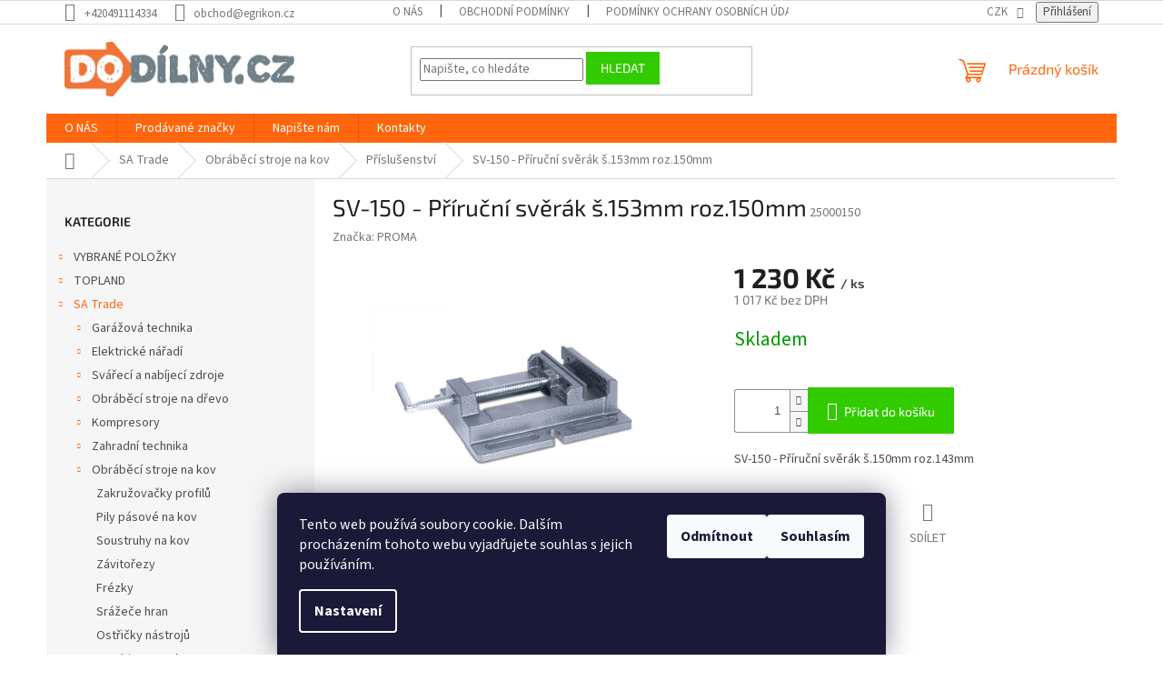

--- FILE ---
content_type: text/html; charset=utf-8
request_url: https://www.dodilny.cz/sv-150-prirucni-sverak-s-153mm-roz-150mm/
body_size: 24919
content:
<!doctype html><html lang="cs" dir="ltr" class="header-background-light external-fonts-loaded"><head><meta charset="utf-8" /><meta name="viewport" content="width=device-width,initial-scale=1" /><title>SV-150 - Příruční svěrák š.153mm roz.150mm - www.dodilny.cz</title><link rel="preconnect" href="https://cdn.myshoptet.com" /><link rel="dns-prefetch" href="https://cdn.myshoptet.com" /><link rel="preload" href="https://cdn.myshoptet.com/prj/dist/master/cms/libs/jquery/jquery-1.11.3.min.js" as="script" /><link href="https://cdn.myshoptet.com/prj/dist/master/cms/templates/frontend_templates/shared/css/font-face/source-sans-3.css" rel="stylesheet"><link href="https://cdn.myshoptet.com/prj/dist/master/cms/templates/frontend_templates/shared/css/font-face/exo-2.css" rel="stylesheet"><link href="https://cdn.myshoptet.com/prj/dist/master/shop/dist/font-shoptet-11.css.62c94c7785ff2cea73b2.css" rel="stylesheet"><script>
dataLayer = [];
dataLayer.push({'shoptet' : {
    "pageId": 1509,
    "pageType": "productDetail",
    "currency": "CZK",
    "currencyInfo": {
        "decimalSeparator": ",",
        "exchangeRate": 1,
        "priceDecimalPlaces": 0,
        "symbol": "K\u010d",
        "symbolLeft": 0,
        "thousandSeparator": " "
    },
    "language": "cs",
    "projectId": 213000,
    "product": {
        "id": 80532,
        "guid": "9463a3b3-f896-11e8-a8f6-002590dad85e",
        "hasVariants": false,
        "codes": [
            {
                "code": 25000150
            }
        ],
        "code": "25000150",
        "name": "SV-150 - P\u0159\u00edru\u010dn\u00ed sv\u011br\u00e1k \u0161.153mm roz.150mm",
        "appendix": "",
        "weight": 0,
        "manufacturer": "PROMA",
        "manufacturerGuid": "1EF5332A9A196DF08DBBDA0BA3DED3EE",
        "currentCategory": "SA Trade | Obr\u00e1b\u011bc\u00ed stroje na kov | P\u0159\u00edslu\u0161enstv\u00ed",
        "currentCategoryGuid": "1fe2703b-6ccd-11e9-beb1-002590dad85e",
        "defaultCategory": "SA Trade | Obr\u00e1b\u011bc\u00ed stroje na kov | P\u0159\u00edslu\u0161enstv\u00ed",
        "defaultCategoryGuid": "1fe2703b-6ccd-11e9-beb1-002590dad85e",
        "currency": "CZK",
        "priceWithVat": 1230
    },
    "cartInfo": {
        "id": null,
        "freeShipping": false,
        "freeShippingFrom": null,
        "leftToFreeGift": {
            "formattedPrice": "0 K\u010d",
            "priceLeft": 0
        },
        "freeGift": false,
        "leftToFreeShipping": {
            "priceLeft": null,
            "dependOnRegion": null,
            "formattedPrice": null
        },
        "discountCoupon": [],
        "getNoBillingShippingPrice": {
            "withoutVat": 0,
            "vat": 0,
            "withVat": 0
        },
        "cartItems": [],
        "taxMode": "ORDINARY"
    },
    "cart": [],
    "customer": {
        "priceRatio": 1,
        "priceListId": 1,
        "groupId": null,
        "registered": false,
        "mainAccount": false
    }
}});
dataLayer.push({'cookie_consent' : {
    "marketing": "denied",
    "analytics": "denied"
}});
document.addEventListener('DOMContentLoaded', function() {
    shoptet.consent.onAccept(function(agreements) {
        if (agreements.length == 0) {
            return;
        }
        dataLayer.push({
            'cookie_consent' : {
                'marketing' : (agreements.includes(shoptet.config.cookiesConsentOptPersonalisation)
                    ? 'granted' : 'denied'),
                'analytics': (agreements.includes(shoptet.config.cookiesConsentOptAnalytics)
                    ? 'granted' : 'denied')
            },
            'event': 'cookie_consent'
        });
    });
});
</script>

<!-- Google Tag Manager -->
<script>(function(w,d,s,l,i){w[l]=w[l]||[];w[l].push({'gtm.start':
new Date().getTime(),event:'gtm.js'});var f=d.getElementsByTagName(s)[0],
j=d.createElement(s),dl=l!='dataLayer'?'&l='+l:'';j.async=true;j.src=
'https://www.googletagmanager.com/gtm.js?id='+i+dl;f.parentNode.insertBefore(j,f);
})(window,document,'script','dataLayer','GTM-KDN9JGJ');</script>
<!-- End Google Tag Manager -->

<meta property="og:type" content="website"><meta property="og:site_name" content="dodilny.cz"><meta property="og:url" content="https://www.dodilny.cz/sv-150-prirucni-sverak-s-153mm-roz-150mm/"><meta property="og:title" content="SV-150 - Příruční svěrák š.153mm roz.150mm - www.dodilny.cz"><meta name="author" content="www.dodilny.cz"><meta name="web_author" content="Shoptet.cz"><meta name="dcterms.rightsHolder" content="www.dodilny.cz"><meta name="robots" content="index,follow"><meta property="og:image" content="https://cdn.myshoptet.com/usr/www.dodilny.cz/user/shop/big/80532-3_sv-150-prirucni-sverak-s-153mm-roz-150mm.jpg?696f35b1"><meta property="og:description" content="SV-150 - Příruční svěrák š.153mm roz.150mm. SV-150 - Příruční svěrák š.150mm roz.143mm"><meta name="description" content="SV-150 - Příruční svěrák š.153mm roz.150mm. SV-150 - Příruční svěrák š.150mm roz.143mm"><meta property="product:price:amount" content="1230"><meta property="product:price:currency" content="CZK"><style>:root {--color-primary: #ff660e;--color-primary-h: 22;--color-primary-s: 100%;--color-primary-l: 53%;--color-primary-hover: #ff5100;--color-primary-hover-h: 19;--color-primary-hover-s: 100%;--color-primary-hover-l: 50%;--color-secondary: #32cb00;--color-secondary-h: 105;--color-secondary-s: 100%;--color-secondary-l: 40%;--color-secondary-hover: #009901;--color-secondary-hover-h: 120;--color-secondary-hover-s: 100%;--color-secondary-hover-l: 30%;--color-tertiary: #32cb00;--color-tertiary-h: 105;--color-tertiary-s: 100%;--color-tertiary-l: 40%;--color-tertiary-hover: #32cb00;--color-tertiary-hover-h: 105;--color-tertiary-hover-s: 100%;--color-tertiary-hover-l: 40%;--color-header-background: #ffffff;--template-font: "Source Sans 3";--template-headings-font: "Exo 2";--header-background-url: none;--cookies-notice-background: #1A1937;--cookies-notice-color: #F8FAFB;--cookies-notice-button-hover: #f5f5f5;--cookies-notice-link-hover: #27263f;--templates-update-management-preview-mode-content: "Náhled aktualizací šablony je aktivní pro váš prohlížeč."}</style>
    
    <link href="https://cdn.myshoptet.com/prj/dist/master/shop/dist/main-11.less.5a24dcbbdabfd189c152.css" rel="stylesheet" />
                <link href="https://cdn.myshoptet.com/prj/dist/master/shop/dist/mobile-header-v1-11.less.1ee105d41b5f713c21aa.css" rel="stylesheet" />
    
    <script>var shoptet = shoptet || {};</script>
    <script src="https://cdn.myshoptet.com/prj/dist/master/shop/dist/main-3g-header.js.05f199e7fd2450312de2.js"></script>
<!-- User include --><!-- /User include --><link rel="shortcut icon" href="/favicon.ico" type="image/x-icon" /><link rel="canonical" href="https://www.dodilny.cz/sv-150-prirucni-sverak-s-153mm-roz-150mm/" />    <!-- Global site tag (gtag.js) - Google Analytics -->
    <script async src="https://www.googletagmanager.com/gtag/js?id=G-0GEQYH1PZC"></script>
    <script>
        
        window.dataLayer = window.dataLayer || [];
        function gtag(){dataLayer.push(arguments);}
        

                    console.debug('default consent data');

            gtag('consent', 'default', {"ad_storage":"denied","analytics_storage":"denied","ad_user_data":"denied","ad_personalization":"denied","wait_for_update":500});
            dataLayer.push({
                'event': 'default_consent'
            });
        
        gtag('js', new Date());

                gtag('config', 'UA-152378889-1', { 'groups': "UA" });
        
                gtag('config', 'G-0GEQYH1PZC', {"groups":"GA4","send_page_view":false,"content_group":"productDetail","currency":"CZK","page_language":"cs"});
        
                gtag('config', 'AW-695040535');
        
        
        
        
        
                    gtag('event', 'page_view', {"send_to":"GA4","page_language":"cs","content_group":"productDetail","currency":"CZK"});
        
                gtag('set', 'currency', 'CZK');

        gtag('event', 'view_item', {
            "send_to": "UA",
            "items": [
                {
                    "id": "25000150",
                    "name": "SV-150 - P\u0159\u00edru\u010dn\u00ed sv\u011br\u00e1k \u0161.153mm roz.150mm",
                    "category": "SA Trade \/ Obr\u00e1b\u011bc\u00ed stroje na kov \/ P\u0159\u00edslu\u0161enstv\u00ed",
                                        "brand": "PROMA",
                                                            "price": 1017
                }
            ]
        });
        
        
        
        
        
                    gtag('event', 'view_item', {"send_to":"GA4","page_language":"cs","content_group":"productDetail","value":1017,"currency":"CZK","items":[{"item_id":"25000150","item_name":"SV-150 - P\u0159\u00edru\u010dn\u00ed sv\u011br\u00e1k \u0161.153mm roz.150mm","item_brand":"PROMA","item_category":"SA Trade","item_category2":"Obr\u00e1b\u011bc\u00ed stroje na kov","item_category3":"P\u0159\u00edslu\u0161enstv\u00ed","price":1017,"quantity":1,"index":0}]});
        
        
        
        
        
        
        
        document.addEventListener('DOMContentLoaded', function() {
            if (typeof shoptet.tracking !== 'undefined') {
                for (var id in shoptet.tracking.bannersList) {
                    gtag('event', 'view_promotion', {
                        "send_to": "UA",
                        "promotions": [
                            {
                                "id": shoptet.tracking.bannersList[id].id,
                                "name": shoptet.tracking.bannersList[id].name,
                                "position": shoptet.tracking.bannersList[id].position
                            }
                        ]
                    });
                }
            }

            shoptet.consent.onAccept(function(agreements) {
                if (agreements.length !== 0) {
                    console.debug('gtag consent accept');
                    var gtagConsentPayload =  {
                        'ad_storage': agreements.includes(shoptet.config.cookiesConsentOptPersonalisation)
                            ? 'granted' : 'denied',
                        'analytics_storage': agreements.includes(shoptet.config.cookiesConsentOptAnalytics)
                            ? 'granted' : 'denied',
                                                                                                'ad_user_data': agreements.includes(shoptet.config.cookiesConsentOptPersonalisation)
                            ? 'granted' : 'denied',
                        'ad_personalization': agreements.includes(shoptet.config.cookiesConsentOptPersonalisation)
                            ? 'granted' : 'denied',
                        };
                    console.debug('update consent data', gtagConsentPayload);
                    gtag('consent', 'update', gtagConsentPayload);
                    dataLayer.push(
                        { 'event': 'update_consent' }
                    );
                }
            });
        });
    </script>
</head><body class="desktop id-1509 in-prislusenstvi-7 template-11 type-product type-detail multiple-columns-body columns-3 ums_forms_redesign--off ums_a11y_category_page--on ums_discussion_rating_forms--off ums_flags_display_unification--on ums_a11y_login--on mobile-header-version-1"><noscript>
    <style>
        #header {
            padding-top: 0;
            position: relative !important;
            top: 0;
        }
        .header-navigation {
            position: relative !important;
        }
        .overall-wrapper {
            margin: 0 !important;
        }
        body:not(.ready) {
            visibility: visible !important;
        }
    </style>
    <div class="no-javascript">
        <div class="no-javascript__title">Musíte změnit nastavení vašeho prohlížeče</div>
        <div class="no-javascript__text">Podívejte se na: <a href="https://www.google.com/support/bin/answer.py?answer=23852">Jak povolit JavaScript ve vašem prohlížeči</a>.</div>
        <div class="no-javascript__text">Pokud používáte software na blokování reklam, může být nutné povolit JavaScript z této stránky.</div>
        <div class="no-javascript__text">Děkujeme.</div>
    </div>
</noscript>

        <div id="fb-root"></div>
        <script>
            window.fbAsyncInit = function() {
                FB.init({
//                    appId            : 'your-app-id',
                    autoLogAppEvents : true,
                    xfbml            : true,
                    version          : 'v19.0'
                });
            };
        </script>
        <script async defer crossorigin="anonymous" src="https://connect.facebook.net/cs_CZ/sdk.js"></script>
<!-- Google Tag Manager (noscript) -->
<noscript><iframe src="https://www.googletagmanager.com/ns.html?id=GTM-KDN9JGJ"
height="0" width="0" style="display:none;visibility:hidden"></iframe></noscript>
<!-- End Google Tag Manager (noscript) -->

    <div class="siteCookies siteCookies--bottom siteCookies--dark js-siteCookies" role="dialog" data-testid="cookiesPopup" data-nosnippet>
        <div class="siteCookies__form">
            <div class="siteCookies__content">
                <div class="siteCookies__text">
                    Tento web používá soubory cookie. Dalším procházením tohoto webu vyjadřujete souhlas s jejich používáním.
                </div>
                <p class="siteCookies__links">
                    <button class="siteCookies__link js-cookies-settings" aria-label="Nastavení cookies" data-testid="cookiesSettings">Nastavení</button>
                </p>
            </div>
            <div class="siteCookies__buttonWrap">
                                    <button class="siteCookies__button js-cookiesConsentSubmit" value="reject" aria-label="Odmítnout cookies" data-testid="buttonCookiesReject">Odmítnout</button>
                                <button class="siteCookies__button js-cookiesConsentSubmit" value="all" aria-label="Přijmout cookies" data-testid="buttonCookiesAccept">Souhlasím</button>
            </div>
        </div>
        <script>
            document.addEventListener("DOMContentLoaded", () => {
                const siteCookies = document.querySelector('.js-siteCookies');
                document.addEventListener("scroll", shoptet.common.throttle(() => {
                    const st = document.documentElement.scrollTop;
                    if (st > 1) {
                        siteCookies.classList.add('siteCookies--scrolled');
                    } else {
                        siteCookies.classList.remove('siteCookies--scrolled');
                    }
                }, 100));
            });
        </script>
    </div>
<a href="#content" class="skip-link sr-only">Přejít na obsah</a><div class="overall-wrapper"><div class="user-action"><div class="container">
    <div class="user-action-in">
                    <div id="login" class="user-action-login popup-widget login-widget" role="dialog" aria-labelledby="loginHeading">
        <div class="popup-widget-inner">
                            <h2 id="loginHeading">Přihlášení k vašemu účtu</h2><div id="customerLogin"><form action="/action/Customer/Login/" method="post" id="formLoginIncluded" class="csrf-enabled formLogin" data-testid="formLogin"><input type="hidden" name="referer" value="" /><div class="form-group"><div class="input-wrapper email js-validated-element-wrapper no-label"><input type="email" name="email" class="form-control" autofocus placeholder="E-mailová adresa (např. jan@novak.cz)" data-testid="inputEmail" autocomplete="email" required /></div></div><div class="form-group"><div class="input-wrapper password js-validated-element-wrapper no-label"><input type="password" name="password" class="form-control" placeholder="Heslo" data-testid="inputPassword" autocomplete="current-password" required /><span class="no-display">Nemůžete vyplnit toto pole</span><input type="text" name="surname" value="" class="no-display" /></div></div><div class="form-group"><div class="login-wrapper"><button type="submit" class="btn btn-secondary btn-text btn-login" data-testid="buttonSubmit">Přihlásit se</button><div class="password-helper"><a href="/registrace/" data-testid="signup" rel="nofollow">Nová registrace</a><a href="/klient/zapomenute-heslo/" rel="nofollow">Zapomenuté heslo</a></div></div></div><div class="social-login-buttons"><div class="social-login-buttons-divider"><span>nebo</span></div><div class="form-group"><a href="/action/Social/login/?provider=Seznam" class="login-btn seznam" rel="nofollow"><span class="login-seznam-icon"></span><strong>Přihlásit se přes Seznam</strong></a></div></div></form>
</div>                    </div>
    </div>

                            <div id="cart-widget" class="user-action-cart popup-widget cart-widget loader-wrapper" data-testid="popupCartWidget" role="dialog" aria-hidden="true">
    <div class="popup-widget-inner cart-widget-inner place-cart-here">
        <div class="loader-overlay">
            <div class="loader"></div>
        </div>
    </div>

    <div class="cart-widget-button">
        <a href="/kosik/" class="btn btn-conversion" id="continue-order-button" rel="nofollow" data-testid="buttonNextStep">Pokračovat do košíku</a>
    </div>
</div>
            </div>
</div>
</div><div class="top-navigation-bar" data-testid="topNavigationBar">

    <div class="container">

        <div class="top-navigation-contacts">
            <strong>Zákaznická podpora:</strong><a href="tel:+420491114334" class="project-phone" aria-label="Zavolat na +420491114334" data-testid="contactboxPhone"><span>+420491114334</span></a><a href="mailto:obchod@egrikon.cz" class="project-email" data-testid="contactboxEmail"><span>obchod@egrikon.cz</span></a>        </div>

                            <div class="top-navigation-menu">
                <div class="top-navigation-menu-trigger"></div>
                <ul class="top-navigation-bar-menu">
                                            <li class="top-navigation-menu-item-27">
                            <a href="/o-nas/">O NÁS</a>
                        </li>
                                            <li class="top-navigation-menu-item-2925">
                            <a href="/obchodni-podminky/">Obchodní podmínky</a>
                        </li>
                                            <li class="top-navigation-menu-item-2916">
                            <a href="/podminky-ochrany-osobnich-udaju-gdpr/">Podmínky ochrany osobních údajů GDPR</a>
                        </li>
                                    </ul>
                <ul class="top-navigation-bar-menu-helper"></ul>
            </div>
        
        <div class="top-navigation-tools top-navigation-tools--language">
            <div class="responsive-tools">
                <a href="#" class="toggle-window" data-target="search" aria-label="Hledat" data-testid="linkSearchIcon"></a>
                                                            <a href="#" class="toggle-window" data-target="login"></a>
                                                    <a href="#" class="toggle-window" data-target="navigation" aria-label="Menu" data-testid="hamburgerMenu"></a>
            </div>
                <div class="dropdown">
        <span>Ceny v:</span>
        <button id="topNavigationDropdown" type="button" data-toggle="dropdown" aria-haspopup="true" aria-expanded="false">
            CZK
            <span class="caret"></span>
        </button>
        <ul class="dropdown-menu" aria-labelledby="topNavigationDropdown"><li><a href="/action/Currency/changeCurrency/?currencyCode=CZK" rel="nofollow">CZK</a></li><li><a href="/action/Currency/changeCurrency/?currencyCode=EUR" rel="nofollow">EUR</a></li></ul>
    </div>
            <button class="top-nav-button top-nav-button-login toggle-window" type="button" data-target="login" aria-haspopup="dialog" aria-controls="login" aria-expanded="false" data-testid="signin"><span>Přihlášení</span></button>        </div>

    </div>

</div>
<header id="header"><div class="container navigation-wrapper">
    <div class="header-top">
        <div class="site-name-wrapper">
            <div class="site-name"><a href="/" data-testid="linkWebsiteLogo"><img src="https://cdn.myshoptet.com/usr/www.dodilny.cz/user/logos/logo2019-1.jpg" alt="www.dodilny.cz" fetchpriority="low" /></a></div>        </div>
        <div class="search" itemscope itemtype="https://schema.org/WebSite">
            <meta itemprop="headline" content="Příslušenství"/><meta itemprop="url" content="https://www.dodilny.cz"/><meta itemprop="text" content="SV-150 - Příruční svěrák š.153mm roz.150mm. SV-150 - Příruční svěrák š.150mm roz.143mm"/>            <form action="/action/ProductSearch/prepareString/" method="post"
    id="formSearchForm" class="search-form compact-form js-search-main"
    itemprop="potentialAction" itemscope itemtype="https://schema.org/SearchAction" data-testid="searchForm">
    <fieldset>
        <meta itemprop="target"
            content="https://www.dodilny.cz/vyhledavani/?string={string}"/>
        <input type="hidden" name="language" value="cs"/>
        
            
<input
    type="search"
    name="string"
        class="query-input form-control search-input js-search-input"
    placeholder="Napište, co hledáte"
    autocomplete="off"
    required
    itemprop="query-input"
    aria-label="Vyhledávání"
    data-testid="searchInput"
>
            <button type="submit" class="btn btn-default" data-testid="searchBtn">Hledat</button>
        
    </fieldset>
</form>
        </div>
        <div class="navigation-buttons">
                
    <a href="/kosik/" class="btn btn-icon toggle-window cart-count" data-target="cart" data-hover="true" data-redirect="true" data-testid="headerCart" rel="nofollow" aria-haspopup="dialog" aria-expanded="false" aria-controls="cart-widget">
        
                <span class="sr-only">Nákupní košík</span>
        
            <span class="cart-price visible-lg-inline-block" data-testid="headerCartPrice">
                                    Prázdný košík                            </span>
        
    
            </a>
        </div>
    </div>
    <nav id="navigation" aria-label="Hlavní menu" data-collapsible="true"><div class="navigation-in menu"><ul class="menu-level-1" role="menubar" data-testid="headerMenuItems"><li class="menu-item-27" role="none"><a href="/o-nas/" data-testid="headerMenuItem" role="menuitem" aria-expanded="false"><b>O NÁS</b></a></li>
<li class="menu-item--24" role="none"><a href="/znacka/" data-testid="headerMenuItem" role="menuitem" aria-expanded="false"><b>Prodávané značky</b></a></li>
<li class="menu-item--6" role="none"><a href="/napiste-nam/" data-testid="headerMenuItem" role="menuitem" aria-expanded="false"><b>Napište nám</b></a></li>
<li class="menu-item-29" role="none"><a href="/kontakty/" data-testid="headerMenuItem" role="menuitem" aria-expanded="false"><b>Kontakty</b></a></li>
<li class="appended-category menu-item-2999 ext" role="none"><a href="/vybrane-polozky/"><b>VYBRANÉ POLOŽKY</b><span class="submenu-arrow" role="menuitem"></span></a><ul class="menu-level-2 menu-level-2-appended" role="menu"><li class="menu-item-6181" role="none"><a href="/stipace-na-drevo/" data-testid="headerMenuItem" role="menuitem"><span>Štípače na dřevo</span></a></li><li class="menu-item-3017" role="none"><a href="/pily-pasove-na-kov-3/" data-testid="headerMenuItem" role="menuitem"><span>Pily pásové na kov</span></a></li><li class="menu-item-3011" role="none"><a href="/vrtacky-stolni-a-stojanove/" data-testid="headerMenuItem" role="menuitem"><span>Vrtačky stolní a stojanové</span></a></li><li class="menu-item-3005" role="none"><a href="/lisy-mechanicke-2/" data-testid="headerMenuItem" role="menuitem"><span>Lisy mechanické</span></a></li><li class="menu-item-3008" role="none"><a href="/ohybacky-2/" data-testid="headerMenuItem" role="menuitem"><span>Ohýbačky</span></a></li><li class="menu-item-3053" role="none"><a href="/pily-formatovaci--odsavani/" data-testid="headerMenuItem" role="menuitem"><span>Pily formátovací</span></a></li><li class="menu-item-3056" role="none"><a href="/odsavani/" data-testid="headerMenuItem" role="menuitem"><span>Odsavače prachu</span></a></li><li class="menu-item-5407" role="none"><a href="/hoblovky-3/" data-testid="headerMenuItem" role="menuitem"><span>Hoblovky</span></a></li></ul></li><li class="appended-category menu-item-2958 ext" role="none"><a href="/topland-4/"><b>TOPLAND</b><span class="submenu-arrow" role="menuitem"></span></a><ul class="menu-level-2 menu-level-2-appended" role="menu"><li class="menu-item-2967" role="none"><a href="/vrtacky-6/" data-testid="headerMenuItem" role="menuitem"><span>Vrtačky stolní a stojanové</span></a></li><li class="menu-item-2970" role="none"><a href="/pily-pasove-na-kov-2/" data-testid="headerMenuItem" role="menuitem"><span>Pily pásové na kov</span></a></li><li class="menu-item-2973" role="none"><a href="/lisy-mechanicke/" data-testid="headerMenuItem" role="menuitem"><span>Lisy mechanické, ohýbačky</span></a></li><li class="menu-item-2976" role="none"><a href="/pily-formatovaci/" data-testid="headerMenuItem" role="menuitem"><span>Pily formátovací, odsávání</span></a></li><li class="menu-item-2979" role="none"><a href="/prislusenstvi--sverky--podperne-stojany/" data-testid="headerMenuItem" role="menuitem"><span>Příslušenství, svěrky, podpěrné stojany</span></a></li></ul></li><li class="appended-category menu-item-882 ext" role="none"><a href="/sa-trade/"><b>SA Trade</b><span class="submenu-arrow" role="menuitem"></span></a><ul class="menu-level-2 menu-level-2-appended" role="menu"><li class="menu-item-1422" role="none"><a href="/garazova-technika/" data-testid="headerMenuItem" role="menuitem"><span>Garážová technika</span></a></li><li class="menu-item-1434" role="none"><a href="/elektricke-naradi-2/" data-testid="headerMenuItem" role="menuitem"><span>Elektrické nářadí</span></a></li><li class="menu-item-1440" role="none"><a href="/svareci-a-nabijeci-zdroje/" data-testid="headerMenuItem" role="menuitem"><span>Svářecí a nabíjecí zdroje</span></a></li><li class="menu-item-1446" role="none"><a href="/obrabeci-stroje-na-drevo/" data-testid="headerMenuItem" role="menuitem"><span>Obráběcí stroje na dřevo</span></a></li><li class="menu-item-1461" role="none"><a href="/kompresory/" data-testid="headerMenuItem" role="menuitem"><span>Kompresory</span></a></li><li class="menu-item-1473" role="none"><a href="/zahradni-technika/" data-testid="headerMenuItem" role="menuitem"><span>Zahradní technika</span></a></li><li class="menu-item-1485" role="none"><a href="/obrabeci-stroje-na-kov/" data-testid="headerMenuItem" role="menuitem"><span>Obráběcí stroje na kov</span></a></li><li class="menu-item-1494" role="none"><a href="/pneumaticke-naradi/" data-testid="headerMenuItem" role="menuitem"><span>Pneumatické nářadí</span></a></li><li class="menu-item-1500" role="none"><a href="/tvareci-stroje/" data-testid="headerMenuItem" role="menuitem"><span>Tvářecí stroje</span></a></li><li class="menu-item-1596" role="none"><a href="/aku-naradi-2/" data-testid="headerMenuItem" role="menuitem"><span>AKU nářadí</span></a></li><li class="menu-item-1620" role="none"><a href="/merici-technika/" data-testid="headerMenuItem" role="menuitem"><span>Měřící technika</span></a></li><li class="menu-item-1878" role="none"><a href="/ochranne-pomucky/" data-testid="headerMenuItem" role="menuitem"><span>Ochranné pomůcky</span></a></li></ul></li><li class="appended-category menu-item-813 ext" role="none"><a href="/ntc-profesionalni-stavebni-stroje/"><b>NTC Profesionální stavební stroje</b><span class="submenu-arrow" role="menuitem"></span></a><ul class="menu-level-2 menu-level-2-appended" role="menu"><li class="menu-item-828" role="none"><a href="/prislusenstvi-ntc/" data-testid="headerMenuItem" role="menuitem"><span>Příslušenství NTC</span></a></li><li class="menu-item-819" role="none"><a href="/jednosmerne-vibracni-desky--klasik/" data-testid="headerMenuItem" role="menuitem"><span>Jednosměrné vibrační desky &quot;Klasik&quot;</span></a></li><li class="menu-item-822" role="none"><a href="/jednosmerne-vibracni-desky--elegant/" data-testid="headerMenuItem" role="menuitem"><span>Jednosměrné vibrační desky &quot;Elegant&quot;</span></a></li><li class="menu-item-831" role="none"><a href="/jednosmerne-vibracni-desky--praktik/" data-testid="headerMenuItem" role="menuitem"><span>Jednosměrné vibrační desky &quot;Praktik&quot;</span></a></li><li class="menu-item-843" role="none"><a href="/reverzni-vibracni-desky--vdr/" data-testid="headerMenuItem" role="menuitem"><span>Reverzní vibrační desky &quot;VDR&quot;</span></a></li><li class="menu-item-849" role="none"><a href="/vibracni-pechy--nt/" data-testid="headerMenuItem" role="menuitem"><span>Vibrační pěchy &quot;NT&quot;</span></a></li><li class="menu-item-855" role="none"><a href="/vedene-vibracni-valce--vvv/" data-testid="headerMenuItem" role="menuitem"><span>Vedené vibrační válce &quot;VVV&quot;</span></a></li><li class="menu-item-858" role="none"><a href="/tandemove-vibracni-valce--vt/" data-testid="headerMenuItem" role="menuitem"><span>Tandemové vibrační válce &quot;VT&quot;</span></a></li><li class="menu-item-864" role="none"><a href="/rezace-spar--rz/" data-testid="headerMenuItem" role="menuitem"><span>Řezače spár &quot;RZ&quot;</span></a></li><li class="menu-item-870" role="none"><a href="/elektrocentraly-jednofazove/" data-testid="headerMenuItem" role="menuitem"><span>Elektrocentrály jednofázové</span></a></li><li class="menu-item-873" role="none"><a href="/elektrocentraly-trifazove/" data-testid="headerMenuItem" role="menuitem"><span>Elektrocentrály třífázové</span></a></li><li class="menu-item-876" role="none"><a href="/elektrocentraly-se-svareckou/" data-testid="headerMenuItem" role="menuitem"><span>Elektrocentrály se svářečkou</span></a></li></ul></li><li class="appended-category menu-item-1899" role="none"><a href="/proteco/"><b>PROTECO</b></a></li><li class="appended-category menu-item-2412 ext" role="none"><a href="/xtline/"><b>XTline</b><span class="submenu-arrow" role="menuitem"></span></a><ul class="menu-level-2 menu-level-2-appended" role="menu"><li class="menu-item-2424" role="none"><a href="/dilna-2/" data-testid="headerMenuItem" role="menuitem"><span>Dílna</span></a></li><li class="menu-item-2433" role="none"><a href="/stavba/" data-testid="headerMenuItem" role="menuitem"><span>Stavba</span></a></li><li class="menu-item-2439" role="none"><a href="/elektronaradi-4/" data-testid="headerMenuItem" role="menuitem"><span>Elektronářadí</span></a></li><li class="menu-item-2445" role="none"><a href="/nastroje/" data-testid="headerMenuItem" role="menuitem"><span>Nástroje</span></a></li><li class="menu-item-2460" role="none"><a href="/zahrada-2/" data-testid="headerMenuItem" role="menuitem"><span>Zahrada</span></a></li><li class="menu-item-2571" role="none"><a href="/panely--stojanky-a-prislusenstvi/" data-testid="headerMenuItem" role="menuitem"><span>Panely, stojánky a příslušenství</span></a></li></ul></li><li class="appended-category menu-item-2913 ext" role="none"><a href="/nahradni-dily-2/"><b>NÁHRADNÍ DÍLY</b><span class="submenu-arrow" role="menuitem"></span></a><ul class="menu-level-2 menu-level-2-appended" role="menu"><li class="menu-item-2987" role="none"><a href="/nahradni-dily-pro-pasove-pily-na-kov/" data-testid="headerMenuItem" role="menuitem"><span>Pro pásové pily na kov</span></a></li><li class="menu-item-2990" role="none"><a href="/nahradni-dily-pro-sloupove-vrtacky/" data-testid="headerMenuItem" role="menuitem"><span>Pro stolní a sloupové vrtačky</span></a></li><li class="menu-item-2993" role="none"><a href="/nahradni-dily-pro-lisy/" data-testid="headerMenuItem" role="menuitem"><span>Pro mechanické lisy</span></a></li></ul></li><li class="appended-category menu-item-5353 ext" role="none"><a href="/biona-bio-oleje-a-maziva/"><b>BIONA bio oleje a maziva</b><span class="submenu-arrow" role="menuitem"></span></a><ul class="menu-level-2 menu-level-2-appended" role="menu"><li class="menu-item-5356" role="none"><a href="/oleje-k-mazani-retezu-a-list-motorovych-pil-2/" data-testid="headerMenuItem" role="menuitem"><span>Oleje k mazání řetězů a lišt motorových pil</span></a></li><li class="menu-item-5362" role="none"><a href="/hydraulicke-oleje-3/" data-testid="headerMenuItem" role="menuitem"><span>Hydraulické oleje</span></a></li><li class="menu-item-5365" role="none"><a href="/univerzalni-mazaci-oleje-2/" data-testid="headerMenuItem" role="menuitem"><span>Univerzální mazací oleje</span></a></li><li class="menu-item-5368" role="none"><a href="/separacni-oleje-3/" data-testid="headerMenuItem" role="menuitem"><span>Separační oleje</span></a></li><li class="menu-item-5371" role="none"><a href="/chladici-a-mazaci-kapaliny-2/" data-testid="headerMenuItem" role="menuitem"><span>Chladící a mazací kapaliny</span></a></li><li class="menu-item-5374" role="none"><a href="/rezne-oleje-3/" data-testid="headerMenuItem" role="menuitem"><span>Řezné oleje</span></a></li><li class="menu-item-5377" role="none"><a href="/potravinarske-oleje-2/" data-testid="headerMenuItem" role="menuitem"><span>Potravinářské oleje</span></a></li><li class="menu-item-5380" role="none"><a href="/plasticka-maziva-2/" data-testid="headerMenuItem" role="menuitem"><span>Plastická maziva</span></a></li><li class="menu-item-5386" role="none"><a href="/ostatni-oleje-2/" data-testid="headerMenuItem" role="menuitem"><span>Ostatní oleje</span></a></li></ul></li><li class="appended-category menu-item-3998 ext" role="none"><a href="/olea-mineralni-a-synteticke-oleje--obrabeci-kapaliny/"><b>OLEA minerální a syntetické oleje, obráběcí kapaliny</b><span class="submenu-arrow" role="menuitem"></span></a><ul class="menu-level-2 menu-level-2-appended" role="menu"><li class="menu-item-4001" role="none"><a href="/hydraulicke-oleje-2/" data-testid="headerMenuItem" role="menuitem"><span>Hydraulické oleje</span></a></li><li class="menu-item-4004" role="none"><a href="/teplonosne-oleje/" data-testid="headerMenuItem" role="menuitem"><span>Teplonosné oleje</span></a></li><li class="menu-item-4007" role="none"><a href="/konzervacni-oleje/" data-testid="headerMenuItem" role="menuitem"><span>Konzervační oleje</span></a></li><li class="menu-item-4010" role="none"><a href="/obrabeci-kapaliny/" data-testid="headerMenuItem" role="menuitem"><span>Obráběcí kapaliny</span></a></li><li class="menu-item-4013" role="none"><a href="/separacni-oleje-2/" data-testid="headerMenuItem" role="menuitem"><span>Separační oleje</span></a></li><li class="menu-item-4016" role="none"><a href="/multifunkcni-oleje/" data-testid="headerMenuItem" role="menuitem"><span>Multifunkční oleje</span></a></li><li class="menu-item-4019" role="none"><a href="/oleje-pro-kluzna-vedeni/" data-testid="headerMenuItem" role="menuitem"><span>Oleje pro kluzná vedení</span></a></li><li class="menu-item-4022" role="none"><a href="/kompresorove-oleje/" data-testid="headerMenuItem" role="menuitem"><span>Kompresorové oleje</span></a></li><li class="menu-item-4025" role="none"><a href="/tvareci-oleje/" data-testid="headerMenuItem" role="menuitem"><span>Tvářecí oleje</span></a></li><li class="menu-item-4028" role="none"><a href="/prumyslove-prevodove-oleje/" data-testid="headerMenuItem" role="menuitem"><span>Průmyslové převodové oleje</span></a></li><li class="menu-item-4031" role="none"><a href="/rezne-oleje-2/" data-testid="headerMenuItem" role="menuitem"><span>Řezné oleje</span></a></li><li class="menu-item-4034" role="none"><a href="/oleje-pro-zahradni-techniku/" data-testid="headerMenuItem" role="menuitem"><span>Oleje pro zahradní techniku</span></a></li></ul></li><li class="appended-category menu-item-5598" role="none"><a href="/nas-tip/"><b>Náš TIP</b></a></li></ul>
    <ul class="navigationActions" role="menu">
                    <li class="ext" role="none">
                <a href="#">
                                            <span>
                            <span>Měna</span>
                            <span>(CZK)</span>
                        </span>
                                        <span class="submenu-arrow"></span>
                </a>
                <ul class="navigationActions__submenu menu-level-2" role="menu">
                    <li role="none">
                                                    <ul role="menu">
                                                                    <li class="navigationActions__submenu__item navigationActions__submenu__item--active" role="none">
                                        <a href="/action/Currency/changeCurrency/?currencyCode=CZK" rel="nofollow" role="menuitem">CZK</a>
                                    </li>
                                                                    <li class="navigationActions__submenu__item" role="none">
                                        <a href="/action/Currency/changeCurrency/?currencyCode=EUR" rel="nofollow" role="menuitem">EUR</a>
                                    </li>
                                                            </ul>
                                                                    </li>
                </ul>
            </li>
                            <li role="none">
                                    <a href="/login/?backTo=%2Fsv-150-prirucni-sverak-s-153mm-roz-150mm%2F" rel="nofollow" data-testid="signin" role="menuitem"><span>Přihlášení</span></a>
                            </li>
                        </ul>
</div><span class="navigation-close"></span></nav><div class="menu-helper" data-testid="hamburgerMenu"><span>Více</span></div>
</div></header><!-- / header -->


                    <div class="container breadcrumbs-wrapper">
            <div class="breadcrumbs navigation-home-icon-wrapper" itemscope itemtype="https://schema.org/BreadcrumbList">
                                                                            <span id="navigation-first" data-basetitle="www.dodilny.cz" itemprop="itemListElement" itemscope itemtype="https://schema.org/ListItem">
                <a href="/" itemprop="item" class="navigation-home-icon"><span class="sr-only" itemprop="name">Domů</span></a>
                <span class="navigation-bullet">/</span>
                <meta itemprop="position" content="1" />
            </span>
                                <span id="navigation-1" itemprop="itemListElement" itemscope itemtype="https://schema.org/ListItem">
                <a href="/sa-trade/" itemprop="item" data-testid="breadcrumbsSecondLevel"><span itemprop="name">SA Trade</span></a>
                <span class="navigation-bullet">/</span>
                <meta itemprop="position" content="2" />
            </span>
                                <span id="navigation-2" itemprop="itemListElement" itemscope itemtype="https://schema.org/ListItem">
                <a href="/obrabeci-stroje-na-kov/" itemprop="item" data-testid="breadcrumbsSecondLevel"><span itemprop="name">Obráběcí stroje na kov</span></a>
                <span class="navigation-bullet">/</span>
                <meta itemprop="position" content="3" />
            </span>
                                <span id="navigation-3" itemprop="itemListElement" itemscope itemtype="https://schema.org/ListItem">
                <a href="/prislusenstvi-7/" itemprop="item" data-testid="breadcrumbsSecondLevel"><span itemprop="name">Příslušenství</span></a>
                <span class="navigation-bullet">/</span>
                <meta itemprop="position" content="4" />
            </span>
                                            <span id="navigation-4" itemprop="itemListElement" itemscope itemtype="https://schema.org/ListItem" data-testid="breadcrumbsLastLevel">
                <meta itemprop="item" content="https://www.dodilny.cz/sv-150-prirucni-sverak-s-153mm-roz-150mm/" />
                <meta itemprop="position" content="5" />
                <span itemprop="name" data-title="SV-150 - Příruční svěrák š.153mm roz.150mm">SV-150 - Příruční svěrák š.153mm roz.150mm <span class="appendix"></span></span>
            </span>
            </div>
        </div>
    
<div id="content-wrapper" class="container content-wrapper">
    
    <div class="content-wrapper-in">
                                                <aside class="sidebar sidebar-left"  data-testid="sidebarMenu">
                                                                                                <div class="sidebar-inner">
                                                                                                                                                                                                                                                <div class="box box-bg-variant box-categories">    <div class="skip-link__wrapper">
        <span id="categories-start" class="skip-link__target js-skip-link__target sr-only" tabindex="-1">&nbsp;</span>
        <a href="#categories-end" class="skip-link skip-link--start sr-only js-skip-link--start">Přeskočit kategorie</a>
    </div>

<h4>Kategorie</h4>


<div id="categories"><div class="categories cat-01 expandable external" id="cat-2999"><div class="topic"><a href="/vybrane-polozky/">VYBRANÉ POLOŽKY<span class="cat-trigger">&nbsp;</span></a></div>

    </div><div class="categories cat-02 expandable external" id="cat-2958"><div class="topic"><a href="/topland-4/">TOPLAND<span class="cat-trigger">&nbsp;</span></a></div>

    </div><div class="categories cat-01 expandable active expanded" id="cat-882"><div class="topic child-active"><a href="/sa-trade/">SA Trade<span class="cat-trigger">&nbsp;</span></a></div>

                    <ul class=" active expanded">
                                        <li class="
                                 expandable                                 external">
                <a href="/garazova-technika/">
                    Garážová technika
                    <span class="cat-trigger">&nbsp;</span>                </a>
                                                            

    
                                                </li>
                                <li class="
                                 expandable                                 external">
                <a href="/elektricke-naradi-2/">
                    Elektrické nářadí
                    <span class="cat-trigger">&nbsp;</span>                </a>
                                                            

    
                                                </li>
                                <li class="
                                 expandable                                 external">
                <a href="/svareci-a-nabijeci-zdroje/">
                    Svářecí a nabíjecí zdroje
                    <span class="cat-trigger">&nbsp;</span>                </a>
                                                            

    
                                                </li>
                                <li class="
                                 expandable                                 external">
                <a href="/obrabeci-stroje-na-drevo/">
                    Obráběcí stroje na dřevo
                    <span class="cat-trigger">&nbsp;</span>                </a>
                                                            

    
                                                </li>
                                <li class="
                                 expandable                                 external">
                <a href="/kompresory/">
                    Kompresory
                    <span class="cat-trigger">&nbsp;</span>                </a>
                                                            

    
                                                </li>
                                <li class="
                                 expandable                                 external">
                <a href="/zahradni-technika/">
                    Zahradní technika
                    <span class="cat-trigger">&nbsp;</span>                </a>
                                                            

    
                                                </li>
                                <li class="
                                 expandable                 expanded                ">
                <a href="/obrabeci-stroje-na-kov/">
                    Obráběcí stroje na kov
                    <span class="cat-trigger">&nbsp;</span>                </a>
                                                            

                    <ul class=" active expanded">
                                        <li >
                <a href="/zakruzovacky-profilu/">
                    Zakružovačky profilů
                                    </a>
                                                                </li>
                                <li >
                <a href="/pily-pasove-na-kov/">
                    Pily pásové na kov
                                    </a>
                                                                </li>
                                <li >
                <a href="/soustruhy-na-kov/">
                    Soustruhy na kov
                                    </a>
                                                                </li>
                                <li >
                <a href="/zavitorezy/">
                    Závitořezy
                                    </a>
                                                                </li>
                                <li >
                <a href="/frezky-3/">
                    Frézky
                                    </a>
                                                                </li>
                                <li >
                <a href="/srazece-hran/">
                    Srážeče hran
                                    </a>
                                                                </li>
                                <li >
                <a href="/ostricky-nastroju/">
                    Ostřičky nástrojů
                                    </a>
                                                                </li>
                                <li >
                <a href="/kombi-soustruhy/">
                    Kombi soustruhy
                                    </a>
                                                                </li>
                                <li >
                <a href="/strojni-vrtacky-prumyslove/">
                    Strojní vrtačky průmyslové
                                    </a>
                                                                </li>
                                <li >
                <a href="/stolni-a-stojanove-vrtacky/">
                    Stolní a stojanové vrtačky
                                    </a>
                                                                </li>
                                <li >
                <a href="/strojni-vrtacky-s-autoposuvem/">
                    Strojní vrtačky s autoposuvem
                                    </a>
                                                                </li>
                                <li >
                <a href="/brusky-na-plocho/">
                    Brusky na plocho
                                    </a>
                                                                </li>
                                <li >
                <a href="/brusky-na-kulato/">
                    Brusky na kulato
                                    </a>
                                                                </li>
                                <li >
                <a href="/radialni-vrtacky/">
                    Radiální vrtačky
                                    </a>
                                                                </li>
                                <li >
                <a href="/obrubovaci-stroje/">
                    Obrubovací stroje
                                    </a>
                                                                </li>
                                <li class="
                active                                                 ">
                <a href="/prislusenstvi-7/">
                    Příslušenství
                                    </a>
                                                                </li>
                                <li >
                <a href="/celni-brusky-2/">
                    Čelní brusky
                                    </a>
                                                                </li>
                </ul>
    
                                                </li>
                                <li class="
                                 expandable                                 external">
                <a href="/pneumaticke-naradi/">
                    Pneumatické nářadí
                    <span class="cat-trigger">&nbsp;</span>                </a>
                                                            

    
                                                </li>
                                <li class="
                                 expandable                                 external">
                <a href="/tvareci-stroje/">
                    Tvářecí stroje
                    <span class="cat-trigger">&nbsp;</span>                </a>
                                                            

    
                                                </li>
                                <li class="
                                 expandable                                 external">
                <a href="/aku-naradi-2/">
                    AKU nářadí
                    <span class="cat-trigger">&nbsp;</span>                </a>
                                                            

    
                                                </li>
                                <li class="
                                 expandable                                 external">
                <a href="/merici-technika/">
                    Měřící technika
                    <span class="cat-trigger">&nbsp;</span>                </a>
                                                            

    
                                                </li>
                                <li class="
                                 expandable                                 external">
                <a href="/ochranne-pomucky/">
                    Ochranné pomůcky
                    <span class="cat-trigger">&nbsp;</span>                </a>
                                                            

    
                                                </li>
                </ul>
    </div><div class="categories cat-02 expandable external" id="cat-813"><div class="topic"><a href="/ntc-profesionalni-stavebni-stroje/">NTC Profesionální stavební stroje<span class="cat-trigger">&nbsp;</span></a></div>

    </div><div class="categories cat-01 external" id="cat-1899"><div class="topic"><a href="/proteco/">PROTECO<span class="cat-trigger">&nbsp;</span></a></div></div><div class="categories cat-02 expandable external" id="cat-2412"><div class="topic"><a href="/xtline/">XTline<span class="cat-trigger">&nbsp;</span></a></div>

    </div><div class="categories cat-01 expandable external" id="cat-2913"><div class="topic"><a href="/nahradni-dily-2/">NÁHRADNÍ DÍLY<span class="cat-trigger">&nbsp;</span></a></div>

    </div><div class="categories cat-02 expandable external" id="cat-5353"><div class="topic"><a href="/biona-bio-oleje-a-maziva/">BIONA bio oleje a maziva<span class="cat-trigger">&nbsp;</span></a></div>

    </div><div class="categories cat-01 expandable external" id="cat-3998"><div class="topic"><a href="/olea-mineralni-a-synteticke-oleje--obrabeci-kapaliny/">OLEA minerální a syntetické oleje, obráběcí kapaliny<span class="cat-trigger">&nbsp;</span></a></div>

    </div><div class="categories cat-02 expanded" id="cat-5598"><div class="topic"><a href="/nas-tip/">Náš TIP<span class="cat-trigger">&nbsp;</span></a></div></div>        </div>

    <div class="skip-link__wrapper">
        <a href="#categories-start" class="skip-link skip-link--end sr-only js-skip-link--end" tabindex="-1" hidden>Přeskočit kategorie</a>
        <span id="categories-end" class="skip-link__target js-skip-link__target sr-only" tabindex="-1">&nbsp;</span>
    </div>
</div>
                                                                                                            <div class="box box-bg-default box-sm box-search"><div class="search search-widget" data-testid="searchWidget">
    <h4><span>Vyhledávání</span></h4>
            <form class="search-form compact-form" action="/action/ProductSearch/prepareString/" method="post" id="formSearchFormWidget" data-testid="searchFormWidget">
            <fieldset>
                <input type="hidden" name="language" value="cs" />
                                <input type="search" name="string" id="s-word" class="form-control js-search-input"
                    placeholder="Název produktu..."
                    autocomplete="off"
                    data-testid="searchInput"
                />
                                <button type="submit" class="btn btn-default" data-testid="searchBtn">Hledat</button>
            </fieldset>
        </form>
    </div>
</div>
                                                                                                            <div class="box box-bg-variant box-sm box-cartButton"><h4><span>Nákupní košík</span></h4>

<div class="cart-overview">
    <a href="/kosik/" class="btn btn-primary" rel="nofollow" data-testid="cartOverview">
        <span class="cart-overview-item-count" data-testid="cartOverviewCount">0</span>ks /
        <span class="cart-overview-final-price" data-testid="cartOverviewPrice">0 Kč</span>
    </a>
</div>
</div>
                                                                                                            <div class="box box-bg-default box-sm box-contact"><h4><span>Kontakt</span></h4>


    <div class="contact-box no-image" data-testid="contactbox">
                            <strong data-testid="contactboxName">Robert Konvalina</strong>
        
        <ul>
                            <li>
                    <span class="mail" data-testid="contactboxEmail">
                                                    <a href="mailto:obchod&#64;egrikon.cz">obchod<!---->&#64;<!---->egrikon.cz</a>
                                            </span>
                </li>
            
                            <li>
                    <span class="tel">
                                                                                <a href="tel:+420491114334" aria-label="Zavolat na +420491114334" data-testid="contactboxPhone">
                                +420491114334
                            </a>
                                            </span>
                </li>
            
                            <li>
                    <span class="cellphone">
                                                                                <a href="tel:+420774746861" aria-label="Zavolat na +420774746861" data-testid="contactboxCellphone">
                                +420774746861
                            </a>
                                            </span>
                </li>
            
            

                
                
                
                
                
                
                
            

        </ul>

    </div>


<script type="application/ld+json">
    {
        "@context" : "https://schema.org",
        "@type" : "Organization",
        "name" : "www.dodilny.cz",
        "url" : "https://www.dodilny.cz",
                "employee" : "Robert Konvalina",
                    "email" : "obchod@egrikon.cz",
                            "telephone" : "+420491114334",
                                
                                                    "sameAs" : ["\", \"\", \""]
            }
</script>
</div>
                                                                        <div class="banner"><div class="banner-wrapper banner1"><span data-ec-promo-id="11"><p>EGRIKON s.r.o.<br/>
Vrchoviny 63<br/>
549 01 Nové Město nad Metují<br/>
IČ: 28778367<br/>
DIČ: CZ28778367</p></span></div></div>
                                        </div>
                                                            </aside>
                            <main id="content" class="content narrow">
                            
<div class="p-detail" itemscope itemtype="https://schema.org/Product">

    
    <meta itemprop="name" content="SV-150 - Příruční svěrák š.153mm roz.150mm" />
    <meta itemprop="category" content="Úvodní stránka &gt; SA Trade &gt; Obráběcí stroje na kov &gt; Příslušenství &gt; SV-150 - Příruční svěrák š.153mm roz.150mm" />
    <meta itemprop="url" content="https://www.dodilny.cz/sv-150-prirucni-sverak-s-153mm-roz-150mm/" />
    <meta itemprop="image" content="https://cdn.myshoptet.com/usr/www.dodilny.cz/user/shop/big/80532-3_sv-150-prirucni-sverak-s-153mm-roz-150mm.jpg?696f35b1" />
            <meta itemprop="description" content="SV-150 - Příruční svěrák š.150mm roz.143mm" />
                <span class="js-hidden" itemprop="manufacturer" itemscope itemtype="https://schema.org/Organization">
            <meta itemprop="name" content="PROMA" />
        </span>
        <span class="js-hidden" itemprop="brand" itemscope itemtype="https://schema.org/Brand">
            <meta itemprop="name" content="PROMA" />
        </span>
                            <meta itemprop="gtin13" content="8595105401507" />            
        <div class="p-detail-inner">

        <div class="p-detail-inner-header">
            <h1>
                  SV-150 - Příruční svěrák š.153mm roz.150mm            </h1>

                <span class="p-code">
        <span class="p-code-label">Kód:</span>
                    <span>25000150</span>
            </span>
        </div>

        <form action="/action/Cart/addCartItem/" method="post" id="product-detail-form" class="pr-action csrf-enabled" data-testid="formProduct">

            <meta itemprop="productID" content="80532" /><meta itemprop="identifier" content="9463a3b3-f896-11e8-a8f6-002590dad85e" /><meta itemprop="sku" content="25000150" /><span itemprop="offers" itemscope itemtype="https://schema.org/Offer"><link itemprop="availability" href="https://schema.org/InStock" /><meta itemprop="url" content="https://www.dodilny.cz/sv-150-prirucni-sverak-s-153mm-roz-150mm/" /><meta itemprop="price" content="1230.00" /><meta itemprop="priceCurrency" content="CZK" /><meta itemprop="priceValidUntil" content="2026-01-31" /><link itemprop="itemCondition" href="https://schema.org/NewCondition" /><meta itemprop="warranty" content="2+1=3" /></span><input type="hidden" name="productId" value="80532" /><input type="hidden" name="priceId" value="80544" /><input type="hidden" name="language" value="cs" />

            <div class="row product-top">

                <div class="col-xs-12">

                    <div class="p-detail-info">
                        
                        
                                                    <div><a href="/znacka/proma/" data-testid="productCardBrandName">Značka: <span>PROMA</span></a></div>
                        
                    </div>

                </div>

                <div class="col-xs-12 col-lg-6 p-image-wrapper">

                    
                    <div class="p-image" style="" data-testid="mainImage">

                        

    


                        

<a href="https://cdn.myshoptet.com/usr/www.dodilny.cz/user/shop/big/80532-3_sv-150-prirucni-sverak-s-153mm-roz-150mm.jpg?696f35b1" class="p-main-image cloud-zoom" data-href="https://cdn.myshoptet.com/usr/www.dodilny.cz/user/shop/orig/80532-3_sv-150-prirucni-sverak-s-153mm-roz-150mm.jpg?696f35b1"><img src="https://cdn.myshoptet.com/usr/www.dodilny.cz/user/shop/big/80532-3_sv-150-prirucni-sverak-s-153mm-roz-150mm.jpg?696f35b1" alt="SV-150 - Příruční svěrák š.153mm roz.150mm" width="1024" height="768"  fetchpriority="high" />
</a>                    </div>

                    
    <div class="p-thumbnails-wrapper">

        <div class="p-thumbnails">

            <div class="p-thumbnails-inner">

                <div>
                                                                                        <a href="https://cdn.myshoptet.com/usr/www.dodilny.cz/user/shop/big/80532-3_sv-150-prirucni-sverak-s-153mm-roz-150mm.jpg?696f35b1" class="p-thumbnail highlighted">
                            <img src="data:image/svg+xml,%3Csvg%20width%3D%22100%22%20height%3D%22100%22%20xmlns%3D%22http%3A%2F%2Fwww.w3.org%2F2000%2Fsvg%22%3E%3C%2Fsvg%3E" alt="SV-150 - Příruční svěrák š.153mm roz.150mm" width="100" height="100"  data-src="https://cdn.myshoptet.com/usr/www.dodilny.cz/user/shop/related/80532-3_sv-150-prirucni-sverak-s-153mm-roz-150mm.jpg?696f35b1" fetchpriority="low" />
                        </a>
                        <a href="https://cdn.myshoptet.com/usr/www.dodilny.cz/user/shop/big/80532-3_sv-150-prirucni-sverak-s-153mm-roz-150mm.jpg?696f35b1" class="cbox-gal" data-gallery="lightbox[gallery]" data-alt="SV-150 - Příruční svěrák š.153mm roz.150mm"></a>
                                                                    <a href="https://cdn.myshoptet.com/usr/www.dodilny.cz/user/shop/big/80532-4_sv-150-prirucni-sverak-s-153mm-roz-150mm.jpg?696f35b1" class="p-thumbnail">
                            <img src="data:image/svg+xml,%3Csvg%20width%3D%22100%22%20height%3D%22100%22%20xmlns%3D%22http%3A%2F%2Fwww.w3.org%2F2000%2Fsvg%22%3E%3C%2Fsvg%3E" alt="SV-150 - Příruční svěrák š.153mm roz.150mm" width="100" height="100"  data-src="https://cdn.myshoptet.com/usr/www.dodilny.cz/user/shop/related/80532-4_sv-150-prirucni-sverak-s-153mm-roz-150mm.jpg?696f35b1" fetchpriority="low" />
                        </a>
                        <a href="https://cdn.myshoptet.com/usr/www.dodilny.cz/user/shop/big/80532-4_sv-150-prirucni-sverak-s-153mm-roz-150mm.jpg?696f35b1" class="cbox-gal" data-gallery="lightbox[gallery]" data-alt="SV-150 - Příruční svěrák š.153mm roz.150mm"></a>
                                    </div>

            </div>

            <a href="#" class="thumbnail-prev"></a>
            <a href="#" class="thumbnail-next"></a>

        </div>

    </div>


                </div>

                <div class="col-xs-12 col-lg-6 p-info-wrapper">

                    
                    
                        <div class="p-final-price-wrapper">

                                                                                    <strong class="price-final price-action" data-testid="productCardPrice">
            <span class="price-final-holder">
                1 230 Kč
    
    
        <span class="pr-list-unit">
            /&nbsp;ks
    </span>
        </span>
    </strong>
                                <span class="price-additional">
                                        1 017 Kč
            bez DPH                            </span>
                                <span class="price-measure">
                    
                        </span>
                            

                        </div>

                    
                    
                                                                                    <div class="availability-value" title="Dostupnost">
                                    

    
    <span class="availability-label" style="color: #009901" data-testid="labelAvailability">
                    Skladem            </span>
    
                                </div>
                                                    
                        <table class="detail-parameters">
                            <tbody>
                            
                            
                            
                                                                                    </tbody>
                        </table>

                                                                            
                            <div class="add-to-cart" data-testid="divAddToCart">
                
<span class="quantity">
    <span
        class="increase-tooltip js-increase-tooltip"
        data-trigger="manual"
        data-container="body"
        data-original-title="Není možné zakoupit více než 9999 ks."
        aria-hidden="true"
        role="tooltip"
        data-testid="tooltip">
    </span>

    <span
        class="decrease-tooltip js-decrease-tooltip"
        data-trigger="manual"
        data-container="body"
        data-original-title="Minimální množství, které lze zakoupit, je 1 ks."
        aria-hidden="true"
        role="tooltip"
        data-testid="tooltip">
    </span>
    <label>
        <input
            type="number"
            name="amount"
            value="1"
            class="amount"
            autocomplete="off"
            data-decimals="0"
                        step="1"
            min="1"
            max="9999"
            aria-label="Množství"
            data-testid="cartAmount"/>
    </label>

    <button
        class="increase"
        type="button"
        aria-label="Zvýšit množství o 1"
        data-testid="increase">
            <span class="increase__sign">&plus;</span>
    </button>

    <button
        class="decrease"
        type="button"
        aria-label="Snížit množství o 1"
        data-testid="decrease">
            <span class="decrease__sign">&minus;</span>
    </button>
</span>
                    
    <button type="submit" class="btn btn-lg btn-conversion add-to-cart-button" data-testid="buttonAddToCart" aria-label="Přidat do košíku SV-150 - Příruční svěrák š.153mm roz.150mm">Přidat do košíku</button>

            </div>
                    
                    
                    

                                            <div class="p-short-description" data-testid="productCardShortDescr">
                            SV-150 - Příruční svěrák š.150mm roz.143mm<br />
                        </div>
                    
                    
                    <div class="social-buttons-wrapper">
                        <div class="link-icons" data-testid="productDetailActionIcons">
    <a href="#" class="link-icon print" title="Tisknout produkt"><span>Tisk</span></a>
    <a href="/sv-150-prirucni-sverak-s-153mm-roz-150mm:dotaz/" class="link-icon chat" title="Mluvit s prodejcem" rel="nofollow"><span>Zeptat se</span></a>
                <a href="#" class="link-icon share js-share-buttons-trigger" title="Sdílet produkt"><span>Sdílet</span></a>
    </div>
                            <div class="social-buttons no-display">
                    <div class="twitter">
                <script>
        window.twttr = (function(d, s, id) {
            var js, fjs = d.getElementsByTagName(s)[0],
                t = window.twttr || {};
            if (d.getElementById(id)) return t;
            js = d.createElement(s);
            js.id = id;
            js.src = "https://platform.twitter.com/widgets.js";
            fjs.parentNode.insertBefore(js, fjs);
            t._e = [];
            t.ready = function(f) {
                t._e.push(f);
            };
            return t;
        }(document, "script", "twitter-wjs"));
        </script>

<a
    href="https://twitter.com/share"
    class="twitter-share-button"
        data-lang="cs"
    data-url="https://www.dodilny.cz/sv-150-prirucni-sverak-s-153mm-roz-150mm/"
>Tweet</a>

            </div>
                    <div class="facebook">
                <div
            data-layout="button"
        class="fb-share-button"
    >
</div>

            </div>
                                <div class="close-wrapper">
        <a href="#" class="close-after js-share-buttons-trigger" title="Sdílet produkt">Zavřít</a>
    </div>

            </div>
                    </div>

                    
                </div>

            </div>

        </form>
    </div>

    
        
    
        
    <div class="shp-tabs-wrapper p-detail-tabs-wrapper">
        <div class="row">
            <div class="col-sm-12 shp-tabs-row responsive-nav">
                <div class="shp-tabs-holder">
    <ul id="p-detail-tabs" class="shp-tabs p-detail-tabs visible-links" role="tablist">
                            <li class="shp-tab active" data-testid="tabDescription">
                <a href="#description" class="shp-tab-link" role="tab" data-toggle="tab">Popis</a>
            </li>
                                                                                                                         <li class="shp-tab" data-testid="tabDiscussion">
                                <a href="#productDiscussion" class="shp-tab-link" role="tab" data-toggle="tab">Diskuze</a>
            </li>
                                        </ul>
</div>
            </div>
            <div class="col-sm-12 ">
                <div id="tab-content" class="tab-content">
                                                                                                            <div id="description" class="tab-pane fade in active" role="tabpanel">
        <div class="description-inner">
            <div class="basic-description">
                <h3>Detailní popis produktu</h3>
                                    <p>Popis produktu není dostupný</p>
                            </div>
            
            <div class="extended-description">
            <h3>Doplňkové parametry</h3>
            <table class="detail-parameters">
                <tbody>
                    <tr>
    <th>
        <span class="row-header-label">
            Kategorie<span class="row-header-label-colon">:</span>
        </span>
    </th>
    <td>
        <a href="/prislusenstvi-7/">Příslušenství</a>    </td>
</tr>
    <tr>
        <th>
            <span class="row-header-label">
                Záruka<span class="row-header-label-colon">:</span>
            </span>
        </th>
        <td>
            2+1=3
        </td>
    </tr>
    <tr class="productEan">
      <th>
          <span class="row-header-label productEan__label">
              EAN<span class="row-header-label-colon">:</span>
          </span>
      </th>
      <td>
          <span class="productEan__value">8595105401507</span>
      </td>
  </tr>
            <tr>
            <th>
                <span class="row-header-label">
                                                                        Šířka čelistí<span class="row-header-label-colon">:</span>
                                                            </span>
            </th>
            <td>153 mm</td>
        </tr>
            <tr>
            <th>
                <span class="row-header-label">
                                                                        Výška čelistí<span class="row-header-label-colon">:</span>
                                                            </span>
            </th>
            <td>29 mm</td>
        </tr>
            <tr>
            <th>
                <span class="row-header-label">
                                                                        Max. rozevření<span class="row-header-label-colon">:</span>
                                                            </span>
            </th>
            <td>150 mm</td>
        </tr>
            <tr>
            <th>
                <span class="row-header-label">
                                                                        Výška svěráku<span class="row-header-label-colon">:</span>
                                                            </span>
            </th>
            <td>69 mm</td>
        </tr>
            <tr>
            <th>
                <span class="row-header-label">
                                                                        Rozteč upínacích otvorů v základně<span class="row-header-label-colon">:</span>
                                                            </span>
            </th>
            <td>184 mm</td>
        </tr>
            <tr>
            <th>
                <span class="row-header-label">
                                                                        Drážka<span class="row-header-label-colon">:</span>
                                                            </span>
            </th>
            <td>16 mm</td>
        </tr>
                    </tbody>
            </table>
        </div>
    
        </div>
    </div>
                                                                                                                                                    <div id="productDiscussion" class="tab-pane fade" role="tabpanel" data-testid="areaDiscussion">
        <div id="discussionWrapper" class="discussion-wrapper unveil-wrapper" data-parent-tab="productDiscussion" data-testid="wrapperDiscussion">
                                    
    <div class="discussionContainer js-discussion-container" data-editorid="discussion">
                    <p data-testid="textCommentNotice">Buďte první, kdo napíše příspěvek k této položce. </p>
                            <p class="helpNote" data-testid="textCommentNotice">Pouze registrovaní uživatelé mohou vkládat příspěvky. Prosím <a href="/login/?backTo=%2Fsv-150-prirucni-sverak-s-153mm-roz-150mm%2F" title="Přihlášení" rel="nofollow">přihlaste se</a> nebo se <a href="/registrace/" title="Registrace" rel="nofollow">registrujte</a>.</p>
                                        <div id="discussion-form" class="discussion-form vote-form js-hidden">
                            <form action="/action/ProductDiscussion/addPost/" method="post" id="formDiscussion" data-testid="formDiscussion">
    <input type="hidden" name="formId" value="9" />
    <input type="hidden" name="discussionEntityId" value="80532" />
            <div class="row">
        <div class="form-group col-xs-12 col-sm-6">
            <input type="text" name="fullName" value="" id="fullName" class="form-control" placeholder="Jméno" data-testid="inputUserName"/>
                        <span class="no-display">Nevyplňujte toto pole:</span>
            <input type="text" name="surname" value="" class="no-display" />
        </div>
        <div class="form-group js-validated-element-wrapper no-label col-xs-12 col-sm-6">
            <input type="email" name="email" value="" id="email" class="form-control js-validate-required" placeholder="E-mail" data-testid="inputEmail"/>
        </div>
        <div class="col-xs-12">
            <div class="form-group">
                <input type="text" name="title" id="title" class="form-control" placeholder="Název" data-testid="inputTitle" />
            </div>
            <div class="form-group no-label js-validated-element-wrapper">
                <textarea name="message" id="message" class="form-control js-validate-required" rows="7" placeholder="Komentář" data-testid="inputMessage"></textarea>
            </div>
                                    <fieldset class="box box-sm box-bg-default">
    <h4>Bezpečnostní kontrola</h4>
    <div class="form-group captcha-image">
        <img src="[data-uri]" alt="" data-testid="imageCaptcha" width="150" height="40"  fetchpriority="low" />
    </div>
    <div class="form-group js-validated-element-wrapper smart-label-wrapper">
        <label for="captcha"><span class="required-asterisk">Opište text z obrázku</span></label>
        <input type="text" id="captcha" name="captcha" class="form-control js-validate js-validate-required">
    </div>
</fieldset>
            <div class="form-group">
                <input type="submit" value="Odeslat komentář" class="btn btn-sm btn-primary" data-testid="buttonSendComment" />
            </div>
        </div>
    </div>
</form>

                    </div>
                    </div>

        </div>
    </div>
                                                        </div>
            </div>
        </div>
    </div>

</div>
                    </main>
    </div>
    
            
    
</div>
        
        
                            <footer id="footer">
                    <h2 class="sr-only">Zápatí</h2>
                    
                                                                <div class="container footer-rows">
                            
    

<div class="site-name"><a href="/" data-testid="linkWebsiteLogo"><img src="data:image/svg+xml,%3Csvg%20width%3D%221%22%20height%3D%221%22%20xmlns%3D%22http%3A%2F%2Fwww.w3.org%2F2000%2Fsvg%22%3E%3C%2Fsvg%3E" alt="www.dodilny.cz" data-src="https://cdn.myshoptet.com/usr/www.dodilny.cz/user/logos/logo2019-1.jpg" fetchpriority="low" /></a></div>
<div class="custom-footer elements-1">
                    
                
        <div class="custom-footer__articles ">
                                                                                                                        <h4><span>Informace pro vás</span></h4>
    <ul>
                    <li><a href="/o-nas/">O NÁS</a></li>
                    <li><a href="/obchodni-podminky/">Obchodní podmínky</a></li>
                    <li><a href="/podminky-ochrany-osobnich-udaju-gdpr/">Podmínky ochrany osobních údajů GDPR</a></li>
            </ul>

                                                        </div>
    </div>
                        </div>
                                        
                    <div class="container footer-links-icons">
                    <ul class="footer-links" data-editorid="footerLinks">
            <li class="footer-link">
            <a href="https://nahradni-uhliky.cz/" target="blank">
nahradni-uhliky.cz
</a>
        </li>
    </ul>
                        </div>
    
                    
                        <div class="container footer-bottom">
                            <span id="signature" style="display: inline-block !important; visibility: visible !important;"><a href="https://www.shoptet.cz/?utm_source=footer&utm_medium=link&utm_campaign=create_by_shoptet" class="image" target="_blank"><img src="data:image/svg+xml,%3Csvg%20width%3D%2217%22%20height%3D%2217%22%20xmlns%3D%22http%3A%2F%2Fwww.w3.org%2F2000%2Fsvg%22%3E%3C%2Fsvg%3E" data-src="https://cdn.myshoptet.com/prj/dist/master/cms/img/common/logo/shoptetLogo.svg" width="17" height="17" alt="Shoptet" class="vam" fetchpriority="low" /></a><a href="https://www.shoptet.cz/?utm_source=footer&utm_medium=link&utm_campaign=create_by_shoptet" class="title" target="_blank">Vytvořil Shoptet</a></span>
                            <span class="copyright" data-testid="textCopyright">
                                Copyright 2026 <strong>www.dodilny.cz</strong>. Všechna práva vyhrazena.                                                            </span>
                        </div>
                    
                    
                                            
                </footer>
                <!-- / footer -->
                    
        </div>
        <!-- / overall-wrapper -->

                    <script src="https://cdn.myshoptet.com/prj/dist/master/cms/libs/jquery/jquery-1.11.3.min.js"></script>
                <script>var shoptet = shoptet || {};shoptet.abilities = {"about":{"generation":3,"id":"11"},"config":{"category":{"product":{"image_size":"detail"}},"navigation_breakpoint":767,"number_of_active_related_products":4,"product_slider":{"autoplay":false,"autoplay_speed":3000,"loop":true,"navigation":true,"pagination":true,"shadow_size":0}},"elements":{"recapitulation_in_checkout":true},"feature":{"directional_thumbnails":false,"extended_ajax_cart":false,"extended_search_whisperer":false,"fixed_header":false,"images_in_menu":true,"product_slider":false,"simple_ajax_cart":true,"smart_labels":false,"tabs_accordion":false,"tabs_responsive":true,"top_navigation_menu":true,"user_action_fullscreen":false}};shoptet.design = {"template":{"name":"Classic","colorVariant":"11-seven"},"layout":{"homepage":"catalog2","subPage":"catalog3","productDetail":"catalog3"},"colorScheme":{"conversionColor":"#32cb00","conversionColorHover":"#009901","color1":"#ff660e","color2":"#ff5100","color3":"#32cb00","color4":"#32cb00"},"fonts":{"heading":"Exo 2","text":"Source Sans 3"},"header":{"backgroundImage":null,"image":null,"logo":"https:\/\/www.dodilny.czuser\/logos\/logo2019-1.jpg","color":"#ffffff"},"background":{"enabled":false,"color":null,"image":null}};shoptet.config = {};shoptet.events = {};shoptet.runtime = {};shoptet.content = shoptet.content || {};shoptet.updates = {};shoptet.messages = [];shoptet.messages['lightboxImg'] = "Obrázek";shoptet.messages['lightboxOf'] = "z";shoptet.messages['more'] = "Více";shoptet.messages['cancel'] = "Zrušit";shoptet.messages['removedItem'] = "Položka byla odstraněna z košíku.";shoptet.messages['discountCouponWarning'] = "Zapomněli jste uplatnit slevový kupón. Pro pokračování jej uplatněte pomocí tlačítka vedle vstupního pole, nebo jej smažte.";shoptet.messages['charsNeeded'] = "Prosím, použijte minimálně 3 znaky!";shoptet.messages['invalidCompanyId'] = "Neplané IČ, povoleny jsou pouze číslice";shoptet.messages['needHelp'] = "Potřebujete pomoc?";shoptet.messages['showContacts'] = "Zobrazit kontakty";shoptet.messages['hideContacts'] = "Skrýt kontakty";shoptet.messages['ajaxError'] = "Došlo k chybě; obnovte prosím stránku a zkuste to znovu.";shoptet.messages['variantWarning'] = "Zvolte prosím variantu produktu.";shoptet.messages['chooseVariant'] = "Zvolte variantu";shoptet.messages['unavailableVariant'] = "Tato varianta není dostupná a není možné ji objednat.";shoptet.messages['withVat'] = "včetně DPH";shoptet.messages['withoutVat'] = "bez DPH";shoptet.messages['toCart'] = "Do košíku";shoptet.messages['emptyCart'] = "Prázdný košík";shoptet.messages['change'] = "Změnit";shoptet.messages['chosenBranch'] = "Zvolená pobočka";shoptet.messages['validatorRequired'] = "Povinné pole";shoptet.messages['validatorEmail'] = "Prosím vložte platnou e-mailovou adresu";shoptet.messages['validatorUrl'] = "Prosím vložte platnou URL adresu";shoptet.messages['validatorDate'] = "Prosím vložte platné datum";shoptet.messages['validatorNumber'] = "Vložte číslo";shoptet.messages['validatorDigits'] = "Prosím vložte pouze číslice";shoptet.messages['validatorCheckbox'] = "Zadejte prosím všechna povinná pole";shoptet.messages['validatorConsent'] = "Bez souhlasu nelze odeslat.";shoptet.messages['validatorPassword'] = "Hesla se neshodují";shoptet.messages['validatorInvalidPhoneNumber'] = "Vyplňte prosím platné telefonní číslo bez předvolby.";shoptet.messages['validatorInvalidPhoneNumberSuggestedRegion'] = "Neplatné číslo — navržený region: %1";shoptet.messages['validatorInvalidCompanyId'] = "Neplatné IČ, musí být ve tvaru jako %1";shoptet.messages['validatorFullName'] = "Nezapomněli jste příjmení?";shoptet.messages['validatorHouseNumber'] = "Prosím zadejte správné číslo domu";shoptet.messages['validatorZipCode'] = "Zadané PSČ neodpovídá zvolené zemi";shoptet.messages['validatorShortPhoneNumber'] = "Telefonní číslo musí mít min. 8 znaků";shoptet.messages['choose-personal-collection'] = "Prosím vyberte místo doručení u osobního odběru, není zvoleno.";shoptet.messages['choose-external-shipping'] = "Upřesněte prosím vybraný způsob dopravy";shoptet.messages['choose-ceska-posta'] = "Pobočka České Pošty není určena, zvolte prosím některou";shoptet.messages['choose-hupostPostaPont'] = "Pobočka Maďarské pošty není vybrána, zvolte prosím nějakou";shoptet.messages['choose-postSk'] = "Pobočka Slovenské pošty není zvolena, vyberte prosím některou";shoptet.messages['choose-ulozenka'] = "Pobočka Uloženky nebyla zvolena, prosím vyberte některou";shoptet.messages['choose-zasilkovna'] = "Pobočka Zásilkovny nebyla zvolena, prosím vyberte některou";shoptet.messages['choose-ppl-cz'] = "Pobočka PPL ParcelShop nebyla vybrána, vyberte prosím jednu";shoptet.messages['choose-glsCz'] = "Pobočka GLS ParcelShop nebyla zvolena, prosím vyberte některou";shoptet.messages['choose-dpd-cz'] = "Ani jedna z poboček služby DPD Parcel Shop nebyla zvolená, prosím vyberte si jednu z možností.";shoptet.messages['watchdogType'] = "Je zapotřebí vybrat jednu z možností u sledování produktu.";shoptet.messages['watchdog-consent-required'] = "Musíte zaškrtnout všechny povinné souhlasy";shoptet.messages['watchdogEmailEmpty'] = "Prosím vyplňte e-mail";shoptet.messages['privacyPolicy'] = 'Musíte souhlasit s ochranou osobních údajů';shoptet.messages['amountChanged'] = '(množství bylo změněno)';shoptet.messages['unavailableCombination'] = 'Není k dispozici v této kombinaci';shoptet.messages['specifyShippingMethod'] = 'Upřesněte dopravu';shoptet.messages['PIScountryOptionMoreBanks'] = 'Možnost platby z %1 bank';shoptet.messages['PIScountryOptionOneBank'] = 'Možnost platby z 1 banky';shoptet.messages['PIScurrencyInfoCZK'] = 'V měně CZK lze zaplatit pouze prostřednictvím českých bank.';shoptet.messages['PIScurrencyInfoHUF'] = 'V měně HUF lze zaplatit pouze prostřednictvím maďarských bank.';shoptet.messages['validatorVatIdWaiting'] = "Ověřujeme";shoptet.messages['validatorVatIdValid'] = "Ověřeno";shoptet.messages['validatorVatIdInvalid'] = "DIČ se nepodařilo ověřit, i přesto můžete objednávku dokončit";shoptet.messages['validatorVatIdInvalidOrderForbid'] = "Zadané DIČ nelze nyní ověřit, protože služba ověřování je dočasně nedostupná. Zkuste opakovat zadání později, nebo DIČ vymažte s vaši objednávku dokončete v režimu OSS. Případně kontaktujte prodejce.";shoptet.messages['validatorVatIdInvalidOssRegime'] = "Zadané DIČ nemůže být ověřeno, protože služba ověřování je dočasně nedostupná. Vaše objednávka bude dokončena v režimu OSS. Případně kontaktujte prodejce.";shoptet.messages['previous'] = "Předchozí";shoptet.messages['next'] = "Následující";shoptet.messages['close'] = "Zavřít";shoptet.messages['imageWithoutAlt'] = "Tento obrázek nemá popisek";shoptet.messages['newQuantity'] = "Nové množství:";shoptet.messages['currentQuantity'] = "Aktuální množství:";shoptet.messages['quantityRange'] = "Prosím vložte číslo v rozmezí %1 a %2";shoptet.messages['skipped'] = "Přeskočeno";shoptet.messages.validator = {};shoptet.messages.validator.nameRequired = "Zadejte jméno a příjmení.";shoptet.messages.validator.emailRequired = "Zadejte e-mailovou adresu (např. jan.novak@example.com).";shoptet.messages.validator.phoneRequired = "Zadejte telefonní číslo.";shoptet.messages.validator.messageRequired = "Napište komentář.";shoptet.messages.validator.descriptionRequired = shoptet.messages.validator.messageRequired;shoptet.messages.validator.captchaRequired = "Vyplňte bezpečnostní kontrolu.";shoptet.messages.validator.consentsRequired = "Potvrďte svůj souhlas.";shoptet.messages.validator.scoreRequired = "Zadejte počet hvězdiček.";shoptet.messages.validator.passwordRequired = "Zadejte heslo, které bude obsahovat min. 4 znaky.";shoptet.messages.validator.passwordAgainRequired = shoptet.messages.validator.passwordRequired;shoptet.messages.validator.currentPasswordRequired = shoptet.messages.validator.passwordRequired;shoptet.messages.validator.birthdateRequired = "Zadejte datum narození.";shoptet.messages.validator.billFullNameRequired = "Zadejte jméno a příjmení.";shoptet.messages.validator.deliveryFullNameRequired = shoptet.messages.validator.billFullNameRequired;shoptet.messages.validator.billStreetRequired = "Zadejte název ulice.";shoptet.messages.validator.deliveryStreetRequired = shoptet.messages.validator.billStreetRequired;shoptet.messages.validator.billHouseNumberRequired = "Zadejte číslo domu.";shoptet.messages.validator.deliveryHouseNumberRequired = shoptet.messages.validator.billHouseNumberRequired;shoptet.messages.validator.billZipRequired = "Zadejte PSČ.";shoptet.messages.validator.deliveryZipRequired = shoptet.messages.validator.billZipRequired;shoptet.messages.validator.billCityRequired = "Zadejte název města.";shoptet.messages.validator.deliveryCityRequired = shoptet.messages.validator.billCityRequired;shoptet.messages.validator.companyIdRequired = "Zadejte IČ.";shoptet.messages.validator.vatIdRequired = "Zadejte DIČ.";shoptet.messages.validator.billCompanyRequired = "Zadejte název společnosti.";shoptet.messages['loading'] = "Načítám…";shoptet.messages['stillLoading'] = "Stále načítám…";shoptet.messages['loadingFailed'] = "Načtení se nezdařilo. Zkuste to znovu.";shoptet.messages['productsSorted'] = "Produkty seřazeny.";shoptet.messages['formLoadingFailed'] = "Formulář se nepodařilo načíst. Zkuste to prosím znovu.";shoptet.messages.moreInfo = "Více informací";shoptet.config.orderingProcess = {active: false,step: false};shoptet.config.documentsRounding = '3';shoptet.config.documentPriceDecimalPlaces = '0';shoptet.config.thousandSeparator = ' ';shoptet.config.decSeparator = ',';shoptet.config.decPlaces = '0';shoptet.config.decPlacesSystemDefault = '2';shoptet.config.currencySymbol = 'Kč';shoptet.config.currencySymbolLeft = '0';shoptet.config.defaultVatIncluded = 1;shoptet.config.defaultProductMaxAmount = 9999;shoptet.config.inStockAvailabilityId = -1;shoptet.config.defaultProductMaxAmount = 9999;shoptet.config.inStockAvailabilityId = -1;shoptet.config.cartActionUrl = '/action/Cart';shoptet.config.advancedOrderUrl = '/action/Cart/GetExtendedOrder/';shoptet.config.cartContentUrl = '/action/Cart/GetCartContent/';shoptet.config.stockAmountUrl = '/action/ProductStockAmount/';shoptet.config.addToCartUrl = '/action/Cart/addCartItem/';shoptet.config.removeFromCartUrl = '/action/Cart/deleteCartItem/';shoptet.config.updateCartUrl = '/action/Cart/setCartItemAmount/';shoptet.config.addDiscountCouponUrl = '/action/Cart/addDiscountCoupon/';shoptet.config.setSelectedGiftUrl = '/action/Cart/setSelectedGift/';shoptet.config.rateProduct = '/action/ProductDetail/RateProduct/';shoptet.config.customerDataUrl = '/action/OrderingProcess/step2CustomerAjax/';shoptet.config.registerUrl = '/registrace/';shoptet.config.agreementCookieName = 'site-agreement';shoptet.config.cookiesConsentUrl = '/action/CustomerCookieConsent/';shoptet.config.cookiesConsentIsActive = 1;shoptet.config.cookiesConsentOptAnalytics = 'analytics';shoptet.config.cookiesConsentOptPersonalisation = 'personalisation';shoptet.config.cookiesConsentOptNone = 'none';shoptet.config.cookiesConsentRefuseDuration = 7;shoptet.config.cookiesConsentName = 'CookiesConsent';shoptet.config.agreementCookieExpire = 30;shoptet.config.cookiesConsentSettingsUrl = '/cookies-settings/';shoptet.config.fonts = {"google":{"attributes":"300,400,700,900:latin-ext","families":["Source Sans 3","Exo 2"],"urls":["https:\/\/cdn.myshoptet.com\/prj\/dist\/master\/cms\/templates\/frontend_templates\/shared\/css\/font-face\/source-sans-3.css","https:\/\/cdn.myshoptet.com\/prj\/dist\/master\/cms\/templates\/frontend_templates\/shared\/css\/font-face\/exo-2.css"]},"custom":{"families":["shoptet"],"urls":["https:\/\/cdn.myshoptet.com\/prj\/dist\/master\/shop\/dist\/font-shoptet-11.css.62c94c7785ff2cea73b2.css"]}};shoptet.config.mobileHeaderVersion = '1';shoptet.config.fbCAPIEnabled = false;shoptet.config.fbPixelEnabled = false;shoptet.config.fbCAPIUrl = '/action/FacebookCAPI/';shoptet.content.regexp = /strana-[0-9]+[\/]/g;shoptet.content.colorboxHeader = '<div class="colorbox-html-content">';shoptet.content.colorboxFooter = '</div>';shoptet.customer = {};shoptet.csrf = shoptet.csrf || {};shoptet.csrf.token = 'csrf_auVyg6Fg6e5a604b1675c3a9';shoptet.csrf.invalidTokenModal = '<div><h2>Přihlaste se prosím znovu</h2><p>Omlouváme se, ale Váš CSRF token pravděpodobně vypršel. Abychom mohli udržet Vaši bezpečnost na co největší úrovni potřebujeme, abyste se znovu přihlásili.</p><p>Děkujeme za pochopení.</p><div><a href="/login/?backTo=%2Fsv-150-prirucni-sverak-s-153mm-roz-150mm%2F">Přihlášení</a></div></div> ';shoptet.csrf.formsSelector = 'csrf-enabled';shoptet.csrf.submitListener = true;shoptet.csrf.validateURL = '/action/ValidateCSRFToken/Index/';shoptet.csrf.refreshURL = '/action/RefreshCSRFTokenNew/Index/';shoptet.csrf.enabled = true;shoptet.config.googleAnalytics ||= {};shoptet.config.googleAnalytics.isGa4Enabled = true;shoptet.config.googleAnalytics.route ||= {};shoptet.config.googleAnalytics.route.ua = "UA";shoptet.config.googleAnalytics.route.ga4 = "GA4";shoptet.config.ums_a11y_category_page = true;shoptet.config.discussion_rating_forms = false;shoptet.config.ums_forms_redesign = false;shoptet.config.showPriceWithoutVat = '';shoptet.config.ums_a11y_login = true;</script>
        
        
        
        

                    <script src="https://cdn.myshoptet.com/prj/dist/master/shop/dist/main-3g.js.d30081754cb01c7aa255.js"></script>
    <script src="https://cdn.myshoptet.com/prj/dist/master/cms/templates/frontend_templates/shared/js/jqueryui/i18n/datepicker-cs.js"></script>
        
<script>if (window.self !== window.top) {const script = document.createElement('script');script.type = 'module';script.src = "https://cdn.myshoptet.com/prj/dist/master/shop/dist/editorPreview.js.e7168e827271d1c16a1d.js";document.body.appendChild(script);}</script>                        <script type="text/javascript" src="https://c.seznam.cz/js/rc.js"></script>
                            
        
        
        <script>
            /* <![CDATA[ */
            var retargetingConf = {
                rtgId: 85784,
                                                itemId: "25000150",
                                pageType: "offerdetail"
                            };

            let lastSentItemId = null;
            let lastConsent = null;

            function triggerRetargetingHit(retargetingConf) {
                let variantId = retargetingConf.itemId;
                let variantCode = null;

                let input = document.querySelector(`input[name="_variant-${variantId}"]`);
                if (input) {
                    variantCode = input.value;
                    if (variantCode) {
                        retargetingConf.itemId = variantCode;
                    }
                }

                if (retargetingConf.itemId !== lastSentItemId || retargetingConf.consent !== lastConsent) {
                    lastSentItemId = retargetingConf.itemId;
                    lastConsent = retargetingConf.consent;
                    if (window.rc && window.rc.retargetingHit) {
                        window.rc.retargetingHit(retargetingConf);
                    }
                }
            }

                            retargetingConf.consent = 0;

                document.addEventListener('DOMContentLoaded', function() {

                    // Update retargetingConf after user accepts or change personalisation cookies
                    shoptet.consent.onAccept(function(agreements) {
                        if (agreements.length === 0 || !agreements.includes(shoptet.config.cookiesConsentOptPersonalisation)) {
                            retargetingConf.consent = 0;
                        } else {
                            retargetingConf.consent = 1;
                        }
                        triggerRetargetingHit(retargetingConf);
                    });

                    triggerRetargetingHit(retargetingConf);

                    // Dynamic update itemId for product detail page with variants
                                    });
                        /* ]]> */
        </script>
                <script type="text/javascript">
      if ("IdentityCredential" in window) {
        navigator.credentials.get({
          identity: {
            context: "continue",
            providers: [{
              configURL: "https://login.szn.cz/fedcm/config.json",
              clientId: "e827e5cc881424a7ac93257c1e6d14be3f6bf93add3870c2"
            }]
          },
          mediation: "required"
        }).then(function (credential) {
          const token = credential.token;
          if (token) {
            window.location.href = "/action/Social/login/?provider=Seznam&fedcm=" + token;
          }
        }).catch(function (e) {
          console.error('FEDCM', e);
        });
      }
    </script>
        
                            <script type="text/plain" data-cookiecategory="analytics">
            if (typeof gtag === 'function') {
            gtag('event', 'view_item', {
                                    'ecomm_totalvalue': 1230,
                                                    'ecomm_prodid': "25000150",
                                                                'send_to': 'AW-695040535',
                                'ecomm_pagetype': 'product'
            });
        }
        </script>
                                <!-- User include -->
        <div class="container">
            
        </div>
        <!-- /User include -->

        
        
        
        <div class="messages">
            
        </div>

        <div id="screen-reader-announcer" class="sr-only" aria-live="polite" aria-atomic="true"></div>

            <script id="trackingScript" data-products='{"products":{"80544":{"content_category":"SA Trade \/ Obráběcí stroje na kov \/ Příslušenství","content_type":"product","content_name":"SV-150 - Příruční svěrák š.153mm roz.150mm","base_name":"SV-150 - Příruční svěrák š.153mm roz.150mm","variant":null,"manufacturer":"PROMA","content_ids":["25000150"],"guid":"9463a3b3-f896-11e8-a8f6-002590dad85e","visibility":1,"value":"1230","valueWoVat":"1017","facebookPixelVat":false,"currency":"CZK","base_id":80532,"category_path":["SA Trade","Obráběcí stroje na kov","Příslušenství"]}},"banners":{"11":{"id":"banner1","name":"Banner no. 1","position":"left"}},"lists":[]}'>
        if (typeof shoptet.tracking.processTrackingContainer === 'function') {
            shoptet.tracking.processTrackingContainer(
                document.getElementById('trackingScript').getAttribute('data-products')
            );
        } else {
            console.warn('Tracking script is not available.');
        }
    </script>
    </body>
</html>
